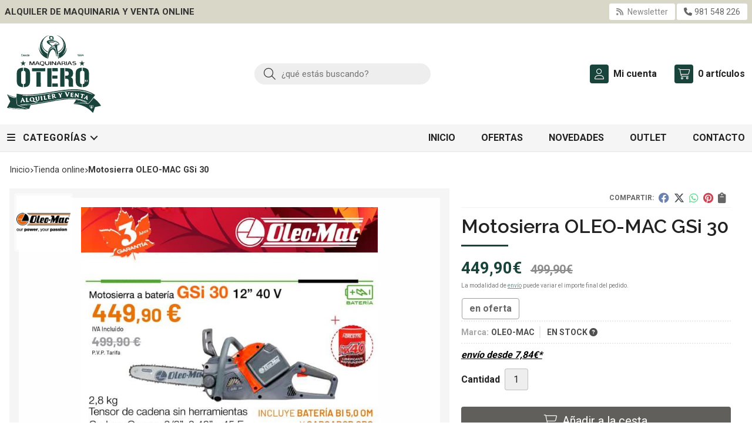

--- FILE ---
content_type: text/html; charset=utf-8
request_url: https://www.maquinariasotero.es/motosierra-oleo-mac-gsi-30_pr400457
body_size: 13957
content:
<!DOCTYPE html><html lang=es-ES><head><meta charset=utf-8><meta name=viewport content="width=device-width"><meta name=theme-color content=""><meta name=apple-mobile-web-app-status-bar-style content=black-translucent><title>Motosierra OLEO-MAC GSi 30 - TIENDA ONLINE</title><meta name=title content="Motosierra OLEO-MAC GSi 30 - TIENDA ONLINE"><meta name=description content="Compra Motosierra OLEO-MAC GSi 30 en oferta. Características, fotos y precio del artículo Motosierra OLEO-MAC GSi 30. Categoría TIENDA ONLINE, marca..."><script async src=//stats.administrarweb.es/Vcounter.js data-empid=30402Z data-regshares=false data-product=tienda></script><link rel=icon type=image/png href=/Content/images/favicon.png><link href="/Content/css/details?v=PxsfnB9v1XxCCItjnZRj9GlMxDYWg6Ddjqlewpc_EfI1" rel=stylesheet><link rel=canonical href=https://www.maquinariasotero.es/motosierra-oleo-mac-gsi-30_pr400457><meta property=og:title content="Motosierra OLEO-MAC GSi 30"><meta property=og:description content="MOTOSIERRA A BATERÍA OLEO-MAC GSi 30GSI 30 (INCL. BI 5 OM + CRG)Tiempo de carga con CRG: 220' (5,0 Ah)Longitud de la hoja: 30 cmTiempo de carga con FAST CRG: 90' (5.0 Ah)Tempo di ricarica batteria Bi 5,0 Ah: 220 minVoltaje: 40 VTipo de motor: sin escobillasEnlace Ficha Técnica:https://www.oleomac.es/es-es/p/gsi-30-incl-bi-5-om-crg-20932/"><meta property=og:url content=https://www.maquinariasotero.es/motosierra-oleo-mac-gsi-30_pr400457><meta property=og:type content=product><meta property=product:category content="TIENDA ONLINE"><meta property=product:retailer_item_id content=400457><meta property=product:brand content=OLEO-MAC><meta property=product:product_link content="https://www.oleomac.es/es-es/p/gsi-30-incl-bi-5-om-crg-20932/"><meta property=product:price:amount content=449.90><meta property=product:price:currency content=EUR><meta property=og:image content=https://www.maquinariasotero.es/motosierra-oleo-mac-gsi-30_pic400457ni0t0.jpg><meta property=og:image:url content=https://www.maquinariasotero.es/motosierra-oleo-mac-gsi-30_pic400457ni0t0.jpg><meta property=og:image:alt content="Motosierra OLEO-MAC GSi 30"><meta property=og:image:type content=image/jpeg><meta property=og:image:width content=600><meta property=og:image:height content=314><script type=application/ld+json>{"@context":"http://schema.org","@type":"Organization","url":"https://www.maquinariasotero.es","logo":"https://www.maquinariasotero.es/Content/images/logo-maquinarias-otero.svg","contactPoint":[{"@type":"ContactPoint","telephone":"+34-981548226","email":"info@maquinariasotero.es","contactType":"customer service","areaServed":"ES","availableLanguage":"Spanish","name":"Maquinarias Otero"}]}</script><script type=application/ld+json>{"@context":"http://schema.org","@type":"BreadcrumbList","itemListElement":[{"@type":"ListItem","position":1,"item":{"@id":"https://www.maquinariasotero.es/tienda-online_ca18333","name":"TIENDA ONLINE"}},{"@type":"ListItem","position":2,"item":{"@id":"https://www.maquinariasotero.es/motosierra-oleo-mac-gsi-30_pr400457","name":"Motosierra OLEO-MAC GSi 30"}}]}</script><script src="https://www.paypal.com/sdk/js?client-id=AauWMdccd0r1mhCvdZBPwyk36OcY6aHowfWXOBqf58c4B7fnuR4zOrcw9i7TWqG-VtG22z0XKi7s6mab&amp;currency=EUR&amp;components=messages" data-namespace=PayPalSDK></script><script type=application/ld+json>{"@context":"http://www.schema.org","@type":"Product","brand":"OLEO-MAC","productID":"400457#1058857","name":"Motosierra OLEO-MAC GSi 30","category":"TIENDA ONLINE","url":"https://www.maquinariasotero.es/motosierra-oleo-mac-gsi-30_pr400457?cid=1058857","image":["https://www.maquinariasotero.es/motosierra-oleo-mac-gsi-30_pic400457ni0t0.jpg"],"description":"MOTOSIERRA A BATERÍA OLEO-MAC GSi 30GSI 30 (INCL. BI 5 OM + CRG)Tiempo de carga con CRG: 220' (5,0 Ah)Longitud de la hoja: 30 cmTiempo de carga con FAST CRG: 90' (5.0 Ah)Tempo di ricarica batteria Bi 5,0 Ah: 220 minVoltaje: 40 VTipo de motor: sin escobillasEnlace Ficha Técnica:https://www.oleomac.es/es-es/p/gsi-30-incl-bi-5-om-crg-20932/","sameAs":"https://www.oleomac.es/es-es/p/gsi-30-incl-bi-5-om-crg-20932/","offers":{"@type":"Offer","price":"449.90","url":"https://www.maquinariasotero.es/motosierra-oleo-mac-gsi-30_pr400457?cid=1058857","seller":{"@type":"Organization","name":"Maquinarias Otero","url":"https://www.maquinariasotero.es","logo":"https://www.maquinariasotero.es/Content/images/logo-maquinarias-otero.svg"},"priceCurrency":"EUR","itemCondition":"https://schema.org/NewCondition","availability":"https://schema.org/InStock"},"isSimilarTo":[{"@type":"Product","name":"Batería MEDUSA 9Ah 18V","url":"https://www.maquinariasotero.es/bateria-medusa-9ah-18v_pr410107","image":"https://www.maquinariasotero.es/bateria-medusa-9ah-18v_pic410107ni0t0.jpg","offers":{"@type":"Offer","price":"242.00","priceCurrency":"EUR"}},{"@type":"Product","name":"Herramienta Multiusos UMC 425 LE HONDA Versatool","url":"https://www.maquinariasotero.es/herramienta-multiusos-umc-425-le-honda-versatool_pr438474","image":"https://www.maquinariasotero.es/herramienta-multiusos-umc-425-le-honda-versatool_pic438474ni0t0.jpg","offers":{"@type":"Offer","price":"586.00","priceCurrency":"EUR"}},{"@type":"Product","name":"Mosquetón Alta Resistencia CAMP AtomLock Verde","url":"https://www.maquinariasotero.es/mosqueton-alta-resistencia-camp-atomlock-verde_pr442148","image":"https://www.maquinariasotero.es/mosqueton-alta-resistencia-camp-atomlock-verde_pic442148ni0t0.jpg","offers":{"@type":"Offer","price":"29.00","priceCurrency":"EUR"}},{"@type":"Product","name":"Hidrolimpiadora Trifásica 970 Pro AR Blue Clean","url":"https://www.maquinariasotero.es/hidrolimpiadora-trifasica-970-pro-ar-blue-clean_pr431096","image":"https://www.maquinariasotero.es/hidrolimpiadora-trifasica-970-pro-ar-blue-clean_pic431096ni0t0.jpg","offers":{"@type":"Offer","price":"1779.00","priceCurrency":"EUR"}},{"@type":"Product","name":"Adaptador de Coronas 1 1/4"H a R1/2"H EIBENSTOCK","url":"https://www.maquinariasotero.es/adaptador-de-coronas-1-1-4-h-a-r1-2-h-eibenstock_pr445755","image":"https://www.maquinariasotero.es/adaptador-de-coronas-1-1-4-h-a-r1-2-h-eibenstock_pic445755ni0t0.jpg","offers":{"@type":"Offer","price":"59.00","priceCurrency":"EUR"}},{"@type":"Product","name":"Fresa Estándar Motoazadas HONDA FG320","url":"https://www.maquinariasotero.es/fresa-estandar-motoazadas-honda-fg320_pr425589","image":"https://www.maquinariasotero.es/fresa-estandar-motoazadas-honda-fg320_pic425589ni0t0.jpg","offers":{"@type":"Offer","price":"210.00","priceCurrency":"EUR"}}]}</script><body><header><div class=preHeader><div class=preHeaderCont><div class=phcLeft><p>ALQUILER DE MAQUINARIA Y VENTA ONLINE</div><div class=phcRight><div class=socialLine><ul class=socialUl><li class=news><a href="https://newsletters.administrarweb.es/suscripcion/alta-news?eid=30402Z&amp;lang=1" title="Ir a Newsletter" rel=noreferrer target=_blank rel=nofollow><span><i class="fas fa-rss"></i><span> Newsletter</span></span></a><li class=phone><a href=tel:981548226 title=Llamar rel=noreferrer><span><i class="fa-solid fa-phone"></i><span>981 548 226</span></span></a></ul></div></div></div></div><div class=header><div class=fndmenu></div><div class=headerCont><div class=hcLeft><div class="btnmenu translate" data-respclass=""><div class=navTrigger><i></i><i></i><i></i></div></div><div class=hcLogo><a href="/" title="Maquinarias Otero - Alquiler de Maquinaria y Venta Online"> <img src=/Content/images/logo-maquinarias-otero.svg alt="Maquinarias Otero - Alquiler de Maquinaria y Venta Online"> </a></div></div><div class=hcCenter><div class=searchCont><div id=search data-respclass=rightSlide><div class=close><i class="far fa-times"></i></div><div class=searchBar><label title="¿qué estás buscando?"><input id=searchbox type=text autocomplete=chrome-off placeholder="¿qué estás buscando?" title="¿qué estás buscando?"></label> <a id=searchbox_button href=# title=Buscar><i class="fa fa-search" title=Buscar aria-hidden=true></i><span class=sr-only>Buscar</span></a></div><div id=search_results></div></div><div id=searchbtn><a href=# title=Buscar><i class="fa fa-search" title=Buscar aria-hidden=true></i><span class=sr-only>Buscar</span></a></div></div></div><div class=hcRight><div id=user><a id=aMiCuenta href=# title="Acceder a mi área interna"> <i class="fa fa-user"></i> <span>Mi cuenta</span> </a><div style=display:none id=login_box data-respclass=rightSlide><div class=usuario-registrado><div id=frmLoginUsu action=/Usuarios/AjaxLoginUsuario><p class=title>Soy cliente registrado<p><input type=email required id=loginMail name=loginMail placeholder="Dirección de email" title="Dirección de email" autocomplete=email><p><input type=password required id=loginPass name=loginPass placeholder=Contraseña title=Contraseña> <span class=spnLogError>El usuario o la contrase&#241;a son incorrectos</span><p class=pBtnLogin><input id=btLoginUsu type=submit value=Entrar><p><a id=lnkRecPwd href=/Usuarios/GetPass>&#191;Has olvidado tu contrase&#241;a?</a></p><input type=hidden id=hdRedirect name=hdRedirect></div></div><div class=usuario-no-registrado><p class=title>&#191;No est&#225;s registrado?<p class=pBtnReg><a href=/Usuarios/AltaUsuario title="Registro de usuario" id=lnkBtnReg>Reg&#237;strate</a></div></div></div><div id=cart data-items=0><a href=# title="Ver cesta" rel=nofollow> <i class="fa fa-shopping-cart"></i> <span> <span class=cant>0</span> <span> art&#237;culos</span> </span> </a><div class="cart-prod-list cart-empty" data-respclass=rightSlide><p>&#161;Todav&#237;a no hay productos!</div></div></div></div></div><div class=menu data-respclass=leftSlide><div class=menuCont><div class="cd-dropdown-wrapper mcPrincipal"><a class=cd-dropdown-trigger href=#><div class=navTrigger><i></i><i></i><i></i></div><span>Categor&#237;as</span></a> <nav class="mcPrincipal cd-dropdown"> <a href=#0 class=cd-close>Cerrar</a><ul class=cd-dropdown-content><li class=has-children><p><a href=/tienda-online_ca18333>TIENDA ONLINE</a><span></span><ul class="cd-secondary-dropdown is-hidden"><li class=go-back><p><span></span><a href=#><span class=sr-only>Volver</span></a><li class=has-children><p class=jump><a href=#0><span class=sr-only>Volver</span></a><span></span><ul class=is-hidden><li class=go-back><p><span></span><a href=#>TIENDA ONLINE</a><li class=see-all><p><a href=/tienda-online_ca18333>ver todos</a><li><p><a href=/accesorios_ca18420>Accesorios</a><span></span><li><p><a href=/ahoyadoras_ca18397>Ahoyadoras</a><span></span><li><p><a href=/amoladoras-radiales-rebarbadoras_ca18386>Amoladoras - Radiales - Rebarbadoras</a><span></span><li><p><a href=/arenadores_ca18436>Arenadores</a><span></span><li><p><a href=/aspiradores-industriales_ca18382>Aspiradores Industriales</a><span></span><li><p><a href=/astilladoras-tronzadoras-de-len~a_ca18396>Astilladoras - Tronzadoras de Le&#241;a</a><span></span><li><p><a href=/atomizadores_ca18437>Atomizadores</a><span></span><li><p><a href=/atornilladores-autoalimentados_ca18428>Atornilladores Autoalimentados</a><span></span><li><p><a href=/atornilladores-a-bateria_ca18389>Atornilladores a Bater&#237;a</a><span></span><li><p><a href=/atornilladores-de-impacto_ca18401>Atornilladores de Impacto</a><span></span><li><p><a href=/atornilladores-de-pladur_ca18411>Atornilladores de Pladur</a><span></span><li><p><a href=/bandejas-vibrantes-ranas-de-compactacion_ca18383>Bandejas Vibrantes - Ranas de Compactaci&#243;n</a><span></span><li><p><a href=/barredoras_ca18404>Barredoras</a><span></span><li><p><a href=/biotrituradoras_ca18398>Biotrituradoras </a><span></span><li><p><a href=/bombas-sumergibles-monofasicas_ca18357>Bombas Sumergibles Monof&#225;sicas</a><span></span><li><p><a href=/camaras-y-scanners_ca18421>C&#225;maras y Scanners </a><span></span><li><p><a href=/cinceladores-neumaticos_ca18364>Cinceladores Neum&#225;ticos</a><span></span><li><p><a href=/cepillo-electrico-para-madera_ca18412>Cepillo El&#233;ctrico para Madera</a><span></span><li><p><a href=/clavadoras-y-grapadoras_ca18416>Clavadoras y Grapadoras</a><span></span><li><p><a href=/cizallas-y-roedoras_ca18413>Cizallas y Roedoras</a><span></span><li><p><a href=/cortacespedes_ca18360>Cortac&#233;spedes</a><span></span><li><p><a href=/cortadoras-de-juntas_ca18377>Cortadoras de Juntas</a><span></span><li><p><a href=/cortadoras-y-expandidoras-de-tubos-y-cables_ca18414>Cortadoras y Expandidoras de Tubos y Cables</a><span></span><li><p><a href=/cortadoras-manuales-a-gasolina-y-electricas_ca18375>Cortadoras Manuales a Gasolina y El&#233;ctricas</a><span></span><li><p><a href=/cortasetos_ca18367>Cortasetos</a><span></span><li><p><a href=/cultivadores_ca18433>Cultivadores</a><span></span><li><p><a href=/desbrozadoras-y-cortabordes_ca18365>Desbrozadoras y Cortabordes</a><span></span><li><p><a href=/decapadores_ca18408>Decapadores</a><span></span><li><p><a href=/deshumidificadores-industriales_ca18426>Deshumidificadores Industriales</a><span></span><li><p><a href=/discos-de-corte-y-abrasivos_ca18403>Discos de Corte y Abrasivos</a><span></span><li><p><a href=/elevadores_ca18402>Elevadores</a><span></span><li><p><a href=/escarificadores_ca18394>Escarificadores</a><span></span><li><p><a href=/escopleadoras_ca18427>Escopleadoras</a><span></span><li><p><a href=/fratasadoras-helicopteros_ca18372>Fratasadoras / Helic&#243;pteros</a><span></span><li><p><a href=/fresadoras-y-engalletadoras_ca18407>Fresadoras y Engalletadoras</a><span></span><li><p><a href=/generadores_ca18361>Generadores</a><span></span><li><p><a href=/hidrolimpiadoras-a-gasolina_ca18366>Hidrolimpiadoras a Gasolina</a><span></span><li><p><a href=/hidrolimpiadoras-electricas_ca18369>Hidrolimpiadoras El&#233;ctricas</a><span></span><li><p><a href=/iluminacion_ca18391>Iluminaci&#243;n</a><span></span><li><p><a href=/ingletadoras-y-tronzadoras-telescopicas_ca18358>Ingletadoras y Tronzadoras Telesc&#243;picas</a><span></span><li><p><a href=/jirafas-lijadoras-de-pared_ca18359>Jirafas/Lijadoras de Pared</a><span></span><li><p><a href=/limpiatapicerias_ca18435>Limpiatapicer&#237;as</a><span></span><li><p><a href=/lijadoras-y-pulidoras_ca18356>Lijadoras y Pulidoras</a><span></span><li><p><a href=/llaves-de-impacto-y-de-carraca_ca18419>Llaves de Impacto y de Carraca</a><span></span><li><p><a href=/martillos-combinados-electricos_ca18381>Martillos Combinados El&#233;ctricos</a><span></span><li><p><a href=/martillos-demoledores-electricos_ca18373>Martillos Demoledores El&#233;ctricos</a><span></span><li><p><a href=/medicion-tecnica_ca18438>Medici&#243;n T&#233;cnica</a><span></span><li><p><a href=/mesas-circulares-para-piedra_ca18376>Mesas Circulares Para Piedra</a><span></span><li><p><a href=/mezcladores-taladros-batidores_ca18409>Mezcladores/Taladros Batidores</a><span></span><li><p><a href=/motobombas_ca18390>Motobombas</a><span></span><li><p><a href=/motocultores-y-motoazadas_ca18363>Motocultores y Motoazadas</a><span></span><li><p><a href=/motosierras_ca18368>Motosierras</a><span></span><li><p><a href=/motosoldaduras_ca18395>Motosoldaduras</a><span></span><li><p><a href=/multiherramientas_ca18417>Multiherramientas</a><span></span><li><p><a href=/ofertas-ferreteria_ca18371>Ofertas Ferreteria</a><span></span><li><p><a href=/pinzas-y-termometros_ca18422>Pinzas y Term&#243;metros</a><span></span><li><p><a href=/pisones-saltarines_ca18392>Pisones Saltarines</a><span></span><li><p><a href=/pistolas-engrasadoras-y-de-calafatear_ca18418>Pistolas Engrasadoras y de Calafatear</a><span></span><li><p><a href=/podadoras_ca18406>Podadoras</a><span></span><li><p><a href=/prensadoras-hidraulicas_ca18423>Prensadoras Hidr&#225;ulicas</a><span></span><li><p><a href=/pulidoras-de-hormigon-y-terrazo_ca18378>Pulidoras de Hormig&#243;n y Terrazo</a><span></span><li><p><a href=/pulverizadores_ca18399>Pulverizadores</a><span></span><li><p><a href=/ranas-de-compactacion-planchas-vibrantes_ca18393>Ranas de Compactaci&#243;n - Planchas Vibrantes</a><span></span><li><p><a href=/reglas-vibrantes-oscilantes_ca18380>Reglas Vibrantes/Oscilantes</a><span></span><li><p><a href=/rotativas_ca18400>Rotativas</a><span></span><li><p><a href=/rozadoras_ca18354>Rozadoras</a><span></span><li><p><a href=/selladores_ca18432>Selladores</a><span></span><li><p><a href=/sen~alizacion-y-seguridad_ca18429>Se&#241;alizaci&#243;n y Seguridad</a><span></span><li><p><a href=/sierras-de-banda_ca18415>Sierras de Banda</a><span></span><li><p><a href=/sierras-de-calar_ca18384>Sierras de Calar</a><span></span><li><p><a href=/sierras-de-cinta_ca18424>Sierras de Cinta</a><span></span><li><p><a href=/sierras-circulares-de-mesa-para-madera_ca18362>Sierras Circulares de Mesa para Madera</a><span></span><li><p><a href=/sierras-circulares-manuales_ca18385>Sierras Circulares Manuales</a><span></span><li><p><a href=/sierras-de-incision_ca18430>Sierras de Incisi&#243;n</a><span></span><li><p><a href=/sierras-reversibles_ca18431>Sierras Reversibles</a><span></span><li><p><a href=/sierras-de-sable_ca18388>Sierras de Sable</a><span></span><li><p><a href=/sopladores_ca18405>Sopladores</a><span></span><li><p><a href=/taladros-electricos_ca18355>Taladros El&#233;ctricos</a><span></span><li><p><a href=/taladros-martillos-electricos-combinados_ca18353>Taladros/Martillos El&#233;ctricos Combinados</a><span></span><li><p><a href=/taladros-perforadores-de-coronas_ca18379>Taladros Perforadores de Coronas</a><span></span><li><p><a href=/tijeras-de-poda-o-de-hierba-electricas_ca18425>Tijeras de Poda o de Hierba El&#233;ctricas </a><span></span><li><p><a href=/tronzadoras-y-cortadoras-de-metal_ca18387>Tronzadoras y Cortadoras de Metal</a><span></span><li><p><a href=/vareadores_ca18434>Vareadores</a><span></span><li><p><a href=/vibradores_ca18374>Vibradores </a><span></span><li><p><a href=/vibradores-de-plaqueta-baldosa-y-azulejo_ca18410>Vibradores de Plaqueta, Baldosa y Azulejo</a><span></span><li><p><a href=/baterias-y-cargadores_ca50363>Bater&#237;as y Cargadores</a><span></span><li><p><a href=/serruchos_ca50395>Serruchos</a><span></span><li><p><a href=/aplicadores-de-juntas_ca50756>Aplicadores de Juntas</a><span></span><li><p><a href=/hormigoneras_ca51366>Hormigoneras</a><span></span><li><p><a href=/elevadores-de-placas-yeso-pladur_ca51387>Elevadores de Placas Yeso / Pladur</a><span></span><li><p><a href=/recambios_ca51393>Recambios</a><span></span><li><p><a href=/gasolina-de-alkilato-aspen_ca51470>Gasolina de Alkilato ASPEN</a><span></span><li><p><a href=/hidrolimpiadoras-agua-caliente_ca51481>Hidrolimpiadoras Agua Caliente</a><span></span><li><p><a href=/mezcladoras-planetarias_ca51485>Mezcladoras Planetarias</a><span></span><li><p><a href=/ruedas_ca51521>Ruedas</a><span></span><li><p><a href=/compresores_ca52001>Compresores</a><span></span><li><p><a href=/lasers-y-medidores_ca52381>L&#225;sers y Medidores</a><span></span><li><p><a href=/mini-dumpers_ca52850>Mini Dumpers</a><span></span><li><p><a href=/equipo-airless_ca53986>Equipo Airless</a><span></span><li><p><a href=/pinzas-amarre-piedra_ca54063>Pinzas Amarre Piedra</a><span></span></ul></ul><li class=has-children><p><a href=/alquiler_ca18332>ALQUILER</a><span></span><ul class="cd-secondary-dropdown is-hidden"><li class=go-back><p><span></span><a href=#><span class=sr-only>Volver</span></a><li class=has-children><p class=jump><a href=#0><span class=sr-only>Volver</span></a><span></span><ul class=is-hidden><li class=go-back><p><span></span><a href=#>ALQUILER</a><li class=see-all><p><a href=/alquiler_ca18332>ver todos</a><li><p><a href=/agricultura-jardineria-y-forestal_ca18339>Agricultura, Jardineria y Forestal</a><span></span><li><p><a href=/andamios-y-complementos_ca18336>Andamios y Complementos</a><span></span><li><p><a href=/bombas-de-agua-fontaneria_ca18345>Bombas de Agua/Fontaneria</a><span></span><li><p><a href=/calentadores-ventiladores-y-deshumidificadores_ca18350>Calentadores, Ventiladores y Deshumidificadores</a><span></span><li><p><a href=/compactacion-y-vibracion_ca18344>Compactaci&#243;n y Vibraci&#243;n</a><span></span><li><p><a href=/compresores-y-herramientas-neumaticas_ca18348>Compresores y Herramientas Neum&#225;ticas</a><span></span><li><p><a href=/demolicion-corte-y-perforacion_ca18338>Demolici&#243;n, Corte y Perforaci&#243;n</a><span></span><li><p><a href=/elementos-auxiliares_ca18351>Elementos Auxiliares</a><span></span><li><p><a href=/elevacion-y-carga_ca18337>Elevaci&#243;n y Carga</a><span></span><li><p><a href=/encofrados-y-complementos_ca18341>Encofrados y Complementos</a><span></span><li><p><a href=/equipos-de-pintura_ca18349>Equipos de Pintura</a><span></span><li><p><a href=/generadores-y-grupos-electrogenos_ca18370>Generadores y Grupos Electr&#243;genos</a><span></span><li><p><a href=/limpieza_ca18343>Limpieza</a><span></span><li><p><a href=/medicion-tecnica_ca18439>Medici&#243;n T&#233;cnica</a><span></span><li><p><a href=/movimiento-de-tierras-escombros_ca18340>Movimiento de Tierras/Escombros</a><span></span><li><p><a href=/remolques-y-vehiculos-industriales_ca18347>Remolques y Veh&#237;culos Industriales</a><span></span><li><p><a href=/sen~alizacion-y-mantenimiento_ca18342>Se&#241;alizaci&#243;n y Mantenimiento</a><span></span><li><p><a href=/soldaduras-y-motosoldaduras_ca18346>Soldaduras y Motosoldaduras</a><span></span><li><p><a href=/tratamiento-de-superficies_ca18352>Tratamiento de Superficies</a><span></span></ul></ul><li><p><a href=/ocasion_ca18334>OCASI&#211;N</a><span></span><li><p><a href=/outlet_ca18335>OUTLET</a><span></span></ul></nav></div><nav class=mcDestacado><ul><li><a href="/"><span>Inicio</span></a><li><a href=/productos/ofertas><span>Ofertas</span></a><li><a href=/productos/novedades><span>Novedades</span></a><li><a href=/outlet_ca18335><span>Outlet</span></a><li><a href=/contacto_if><span>Contacto</span></a></ul></nav></div></div><div class=menu_mob data-respclass=leftSlide><div class=menuCont><div class="cd-dropdown-wrapper mcPrincipal"><a class=cd-dropdown-trigger href=#><div class=navTrigger><i></i><i></i><i></i></div><span>Categor&#237;as</span></a> <nav class="mcPrincipal cd-dropdown"> <a href=#0 class=cd-close>Cerrar</a><ul class=cd-dropdown-content><li class=has-children><p><a href=/tienda-online_ca18333>TIENDA ONLINE</a><span></span><ul class="cd-secondary-dropdown is-hidden"><li class=go-back><p><span></span><a href=#><span class=sr-only>Volver</span></a><li class=has-children><p class=jump><a href=#0><span class=sr-only>Volver</span></a><span></span><ul class=is-hidden><li class=go-back><p><span></span><a href=#>TIENDA ONLINE</a><li class=see-all><p><a href=/tienda-online_ca18333>ver todos</a><li><p><a href=/accesorios_ca18420>Accesorios</a><span></span><li><p><a href=/ahoyadoras_ca18397>Ahoyadoras</a><span></span><li><p><a href=/amoladoras-radiales-rebarbadoras_ca18386>Amoladoras - Radiales - Rebarbadoras</a><span></span><li><p><a href=/arenadores_ca18436>Arenadores</a><span></span><li><p><a href=/aspiradores-industriales_ca18382>Aspiradores Industriales</a><span></span><li><p><a href=/astilladoras-tronzadoras-de-len~a_ca18396>Astilladoras - Tronzadoras de Le&#241;a</a><span></span><li><p><a href=/atomizadores_ca18437>Atomizadores</a><span></span><li><p><a href=/atornilladores-autoalimentados_ca18428>Atornilladores Autoalimentados</a><span></span><li><p><a href=/atornilladores-a-bateria_ca18389>Atornilladores a Bater&#237;a</a><span></span><li><p><a href=/atornilladores-de-impacto_ca18401>Atornilladores de Impacto</a><span></span><li><p><a href=/atornilladores-de-pladur_ca18411>Atornilladores de Pladur</a><span></span><li><p><a href=/bandejas-vibrantes-ranas-de-compactacion_ca18383>Bandejas Vibrantes - Ranas de Compactaci&#243;n</a><span></span><li><p><a href=/barredoras_ca18404>Barredoras</a><span></span><li><p><a href=/biotrituradoras_ca18398>Biotrituradoras </a><span></span><li><p><a href=/bombas-sumergibles-monofasicas_ca18357>Bombas Sumergibles Monof&#225;sicas</a><span></span><li><p><a href=/camaras-y-scanners_ca18421>C&#225;maras y Scanners </a><span></span><li><p><a href=/cinceladores-neumaticos_ca18364>Cinceladores Neum&#225;ticos</a><span></span><li><p><a href=/cepillo-electrico-para-madera_ca18412>Cepillo El&#233;ctrico para Madera</a><span></span><li><p><a href=/clavadoras-y-grapadoras_ca18416>Clavadoras y Grapadoras</a><span></span><li><p><a href=/cizallas-y-roedoras_ca18413>Cizallas y Roedoras</a><span></span><li><p><a href=/cortacespedes_ca18360>Cortac&#233;spedes</a><span></span><li><p><a href=/cortadoras-de-juntas_ca18377>Cortadoras de Juntas</a><span></span><li><p><a href=/cortadoras-y-expandidoras-de-tubos-y-cables_ca18414>Cortadoras y Expandidoras de Tubos y Cables</a><span></span><li><p><a href=/cortadoras-manuales-a-gasolina-y-electricas_ca18375>Cortadoras Manuales a Gasolina y El&#233;ctricas</a><span></span><li><p><a href=/cortasetos_ca18367>Cortasetos</a><span></span><li><p><a href=/cultivadores_ca18433>Cultivadores</a><span></span><li><p><a href=/desbrozadoras-y-cortabordes_ca18365>Desbrozadoras y Cortabordes</a><span></span><li><p><a href=/decapadores_ca18408>Decapadores</a><span></span><li><p><a href=/deshumidificadores-industriales_ca18426>Deshumidificadores Industriales</a><span></span><li><p><a href=/discos-de-corte-y-abrasivos_ca18403>Discos de Corte y Abrasivos</a><span></span><li><p><a href=/elevadores_ca18402>Elevadores</a><span></span><li><p><a href=/escarificadores_ca18394>Escarificadores</a><span></span><li><p><a href=/escopleadoras_ca18427>Escopleadoras</a><span></span><li><p><a href=/fratasadoras-helicopteros_ca18372>Fratasadoras / Helic&#243;pteros</a><span></span><li><p><a href=/fresadoras-y-engalletadoras_ca18407>Fresadoras y Engalletadoras</a><span></span><li><p><a href=/generadores_ca18361>Generadores</a><span></span><li><p><a href=/hidrolimpiadoras-a-gasolina_ca18366>Hidrolimpiadoras a Gasolina</a><span></span><li><p><a href=/hidrolimpiadoras-electricas_ca18369>Hidrolimpiadoras El&#233;ctricas</a><span></span><li><p><a href=/iluminacion_ca18391>Iluminaci&#243;n</a><span></span><li><p><a href=/ingletadoras-y-tronzadoras-telescopicas_ca18358>Ingletadoras y Tronzadoras Telesc&#243;picas</a><span></span><li><p><a href=/jirafas-lijadoras-de-pared_ca18359>Jirafas/Lijadoras de Pared</a><span></span><li><p><a href=/limpiatapicerias_ca18435>Limpiatapicer&#237;as</a><span></span><li><p><a href=/lijadoras-y-pulidoras_ca18356>Lijadoras y Pulidoras</a><span></span><li><p><a href=/llaves-de-impacto-y-de-carraca_ca18419>Llaves de Impacto y de Carraca</a><span></span><li><p><a href=/martillos-combinados-electricos_ca18381>Martillos Combinados El&#233;ctricos</a><span></span><li><p><a href=/martillos-demoledores-electricos_ca18373>Martillos Demoledores El&#233;ctricos</a><span></span><li><p><a href=/medicion-tecnica_ca18438>Medici&#243;n T&#233;cnica</a><span></span><li><p><a href=/mesas-circulares-para-piedra_ca18376>Mesas Circulares Para Piedra</a><span></span><li><p><a href=/mezcladores-taladros-batidores_ca18409>Mezcladores/Taladros Batidores</a><span></span><li><p><a href=/motobombas_ca18390>Motobombas</a><span></span><li><p><a href=/motocultores-y-motoazadas_ca18363>Motocultores y Motoazadas</a><span></span><li><p><a href=/motosierras_ca18368>Motosierras</a><span></span><li><p><a href=/motosoldaduras_ca18395>Motosoldaduras</a><span></span><li><p><a href=/multiherramientas_ca18417>Multiherramientas</a><span></span><li><p><a href=/ofertas-ferreteria_ca18371>Ofertas Ferreteria</a><span></span><li><p><a href=/pinzas-y-termometros_ca18422>Pinzas y Term&#243;metros</a><span></span><li><p><a href=/pisones-saltarines_ca18392>Pisones Saltarines</a><span></span><li><p><a href=/pistolas-engrasadoras-y-de-calafatear_ca18418>Pistolas Engrasadoras y de Calafatear</a><span></span><li><p><a href=/podadoras_ca18406>Podadoras</a><span></span><li><p><a href=/prensadoras-hidraulicas_ca18423>Prensadoras Hidr&#225;ulicas</a><span></span><li><p><a href=/pulidoras-de-hormigon-y-terrazo_ca18378>Pulidoras de Hormig&#243;n y Terrazo</a><span></span><li><p><a href=/pulverizadores_ca18399>Pulverizadores</a><span></span><li><p><a href=/ranas-de-compactacion-planchas-vibrantes_ca18393>Ranas de Compactaci&#243;n - Planchas Vibrantes</a><span></span><li><p><a href=/reglas-vibrantes-oscilantes_ca18380>Reglas Vibrantes/Oscilantes</a><span></span><li><p><a href=/rotativas_ca18400>Rotativas</a><span></span><li><p><a href=/rozadoras_ca18354>Rozadoras</a><span></span><li><p><a href=/selladores_ca18432>Selladores</a><span></span><li><p><a href=/sen~alizacion-y-seguridad_ca18429>Se&#241;alizaci&#243;n y Seguridad</a><span></span><li><p><a href=/sierras-de-banda_ca18415>Sierras de Banda</a><span></span><li><p><a href=/sierras-de-calar_ca18384>Sierras de Calar</a><span></span><li><p><a href=/sierras-de-cinta_ca18424>Sierras de Cinta</a><span></span><li><p><a href=/sierras-circulares-de-mesa-para-madera_ca18362>Sierras Circulares de Mesa para Madera</a><span></span><li><p><a href=/sierras-circulares-manuales_ca18385>Sierras Circulares Manuales</a><span></span><li><p><a href=/sierras-de-incision_ca18430>Sierras de Incisi&#243;n</a><span></span><li><p><a href=/sierras-reversibles_ca18431>Sierras Reversibles</a><span></span><li><p><a href=/sierras-de-sable_ca18388>Sierras de Sable</a><span></span><li><p><a href=/sopladores_ca18405>Sopladores</a><span></span><li><p><a href=/taladros-electricos_ca18355>Taladros El&#233;ctricos</a><span></span><li><p><a href=/taladros-martillos-electricos-combinados_ca18353>Taladros/Martillos El&#233;ctricos Combinados</a><span></span><li><p><a href=/taladros-perforadores-de-coronas_ca18379>Taladros Perforadores de Coronas</a><span></span><li><p><a href=/tijeras-de-poda-o-de-hierba-electricas_ca18425>Tijeras de Poda o de Hierba El&#233;ctricas </a><span></span><li><p><a href=/tronzadoras-y-cortadoras-de-metal_ca18387>Tronzadoras y Cortadoras de Metal</a><span></span><li><p><a href=/vareadores_ca18434>Vareadores</a><span></span><li><p><a href=/vibradores_ca18374>Vibradores </a><span></span><li><p><a href=/vibradores-de-plaqueta-baldosa-y-azulejo_ca18410>Vibradores de Plaqueta, Baldosa y Azulejo</a><span></span><li><p><a href=/baterias-y-cargadores_ca50363>Bater&#237;as y Cargadores</a><span></span><li><p><a href=/serruchos_ca50395>Serruchos</a><span></span><li><p><a href=/aplicadores-de-juntas_ca50756>Aplicadores de Juntas</a><span></span><li><p><a href=/hormigoneras_ca51366>Hormigoneras</a><span></span><li><p><a href=/elevadores-de-placas-yeso-pladur_ca51387>Elevadores de Placas Yeso / Pladur</a><span></span><li><p><a href=/recambios_ca51393>Recambios</a><span></span><li><p><a href=/gasolina-de-alkilato-aspen_ca51470>Gasolina de Alkilato ASPEN</a><span></span><li><p><a href=/hidrolimpiadoras-agua-caliente_ca51481>Hidrolimpiadoras Agua Caliente</a><span></span><li><p><a href=/mezcladoras-planetarias_ca51485>Mezcladoras Planetarias</a><span></span><li><p><a href=/ruedas_ca51521>Ruedas</a><span></span><li><p><a href=/compresores_ca52001>Compresores</a><span></span><li><p><a href=/lasers-y-medidores_ca52381>L&#225;sers y Medidores</a><span></span><li><p><a href=/mini-dumpers_ca52850>Mini Dumpers</a><span></span><li><p><a href=/equipo-airless_ca53986>Equipo Airless</a><span></span><li><p><a href=/pinzas-amarre-piedra_ca54063>Pinzas Amarre Piedra</a><span></span></ul></ul><li class=has-children><p><a href=/alquiler_ca18332>ALQUILER</a><span></span><ul class="cd-secondary-dropdown is-hidden"><li class=go-back><p><span></span><a href=#><span class=sr-only>Volver</span></a><li class=has-children><p class=jump><a href=#0><span class=sr-only>Volver</span></a><span></span><ul class=is-hidden><li class=go-back><p><span></span><a href=#>ALQUILER</a><li class=see-all><p><a href=/alquiler_ca18332>ver todos</a><li><p><a href=/agricultura-jardineria-y-forestal_ca18339>Agricultura, Jardineria y Forestal</a><span></span><li><p><a href=/andamios-y-complementos_ca18336>Andamios y Complementos</a><span></span><li><p><a href=/bombas-de-agua-fontaneria_ca18345>Bombas de Agua/Fontaneria</a><span></span><li><p><a href=/calentadores-ventiladores-y-deshumidificadores_ca18350>Calentadores, Ventiladores y Deshumidificadores</a><span></span><li><p><a href=/compactacion-y-vibracion_ca18344>Compactaci&#243;n y Vibraci&#243;n</a><span></span><li><p><a href=/compresores-y-herramientas-neumaticas_ca18348>Compresores y Herramientas Neum&#225;ticas</a><span></span><li><p><a href=/demolicion-corte-y-perforacion_ca18338>Demolici&#243;n, Corte y Perforaci&#243;n</a><span></span><li><p><a href=/elementos-auxiliares_ca18351>Elementos Auxiliares</a><span></span><li><p><a href=/elevacion-y-carga_ca18337>Elevaci&#243;n y Carga</a><span></span><li><p><a href=/encofrados-y-complementos_ca18341>Encofrados y Complementos</a><span></span><li><p><a href=/equipos-de-pintura_ca18349>Equipos de Pintura</a><span></span><li><p><a href=/generadores-y-grupos-electrogenos_ca18370>Generadores y Grupos Electr&#243;genos</a><span></span><li><p><a href=/limpieza_ca18343>Limpieza</a><span></span><li><p><a href=/medicion-tecnica_ca18439>Medici&#243;n T&#233;cnica</a><span></span><li><p><a href=/movimiento-de-tierras-escombros_ca18340>Movimiento de Tierras/Escombros</a><span></span><li><p><a href=/remolques-y-vehiculos-industriales_ca18347>Remolques y Veh&#237;culos Industriales</a><span></span><li><p><a href=/sen~alizacion-y-mantenimiento_ca18342>Se&#241;alizaci&#243;n y Mantenimiento</a><span></span><li><p><a href=/soldaduras-y-motosoldaduras_ca18346>Soldaduras y Motosoldaduras</a><span></span><li><p><a href=/tratamiento-de-superficies_ca18352>Tratamiento de Superficies</a><span></span></ul></ul><li><p><a href=/ocasion_ca18334>OCASI&#211;N</a><span></span><li><p><a href=/outlet_ca18335>OUTLET</a><span></span></ul></nav></div><nav class=mcDestacado><ul><li><a href="/"><span>Inicio</span></a><li><a href=/productos/ofertas><span>Ofertas</span></a><li><a href=/productos/novedades><span>Novedades</span></a><li><a href=/outlet_ca18335><span>Outlet</span></a><li><a href=/contacto_if><span>Contacto</span></a></ul></nav></div></div></header><main><section></section><section class=ficha data-productoid=400457><div class=fichaCont><div class=breadcrumb><ol><li><a href="/" title="Maquinarias Otero - Alquiler de Maquinaria y Venta Online"><span>Inicio</span></a><li><a href=/tienda-online_ca18333 title="TIENDA ONLINE"><span>tienda online</span></a><li><span>Motosierra OLEO-MAC GSi 30</span></ol></div><div class=fichaContInfo><div class=FCI01><div class=socialShare><span>Compartir:</span><div><div class=ssfb><a href="https://www.facebook.com/sharer.php?u=https%3a%2f%2fwww.maquinariasotero.es%2fmotosierra-oleo-mac-gsi-30_pr400457" rel="nofollow noreferrer" title="Compartir en Facebook" target=_blank> </a></div><div class=sstw><a href="https://twitter.com/intent/tweet?original_referrer=https%3a%2f%2fwww.maquinariasotero.es%2fmotosierra-oleo-mac-gsi-30_pr400457&amp;url=https%3a%2f%2fwww.maquinariasotero.es%2fmotosierra-oleo-mac-gsi-30_pr400457" rel="nofollow noreferrer" title="Compartir en Twitter" target=_blank> </a></div><div class=sswa><a href="https://api.whatsapp.com/send?text=https%3a%2f%2fwww.maquinariasotero.es%2fmotosierra-oleo-mac-gsi-30_pr400457" rel="nofollow noreferrer" title="Compartir en Whatsapp" target=_blank> </a></div><div class=sspi><a href="https://www.pinterest.com/pin/create/button/?url=https%3a%2f%2fwww.maquinariasotero.es%2fmotosierra-oleo-mac-gsi-30_pr400457" rel="nofollow noreferrer" title="Compartir en Pinterest" target=_blank> </a></div><div class=ssco id=shareCopy><span> </span></div></div></div><h1 class=title1><span>Motosierra OLEO-MAC GSi 30</span></h1><div><ul id=dvDetailsInfoComb><li class=precio><span class=precioActual> <span data-currency-price=449,90>449,90</span><span data-currency-symbol="">€</span> <span class=precioAnterior><span data-currency-price=499,90>499,90</span><span data-currency-symbol="">€</span></span> </span> <span class=precioInfo>La modalidad de <a href=\condicion-contratacion#cgcGastosEnvio target=_blank>envío</a> puede variar el importe final del pedido.</span><li class=fichaTags><span class=fichaTagsOferta><span>en oferta</span></span><li class=fichaRMD><span><span>Marca:</span><span>OLEO-MAC</span></span> <span id=disponibilidad data-id=1>EN STOCK <i class="fa fa-question-circle" aria-hidden=true></i></span><li class=fichaEnvio><a href=/condicion-contratacion#cgcGastosEnvio title="Consulta las condiciones de gastos de envío"> <span>env&#237;o desde <span data-currency-price=7,84>7,84</span><span data-currency-symbol="">€</span>*</span> </a></li><input id=hdImgsComb type=hidden> <input id=combId type=hidden value=1058857> <input id=allowBuy type=hidden value=True> <input id=askPrice type=hidden value=False> <input id=hdnObsCli type=hidden></ul><ul class=modoComb1><li id=liCant class=fichaCantidad><span class=fichaCantidadNombre>Cantidad</span> <input type=text name=cantidad value=1 data-fns=4,0><li id=liBtPayPalPagaMasTarde class=fichaPayPal><div data-pp-message data-pp-style-layout=text data-pp-style-logo-type=inline data-pp-style-text-color=black data-pp-amount=449.90></div><li id=liBtActivated class=fichaBoton><a id=btAddToCart href=# data-gaec=False data-gaecgtag=False data-gtm=False data-add="Añadir a la cesta" data-added="Producto añadido a la cesta" data-selectvariacion="Primero debe seleccionar una variación de «»" data-selectcantidad="Debe escoger una cantidad superior a cero" data-attach-required=False data-attach-required-msj="Es necesario adjuntar un fichero para la compra de este producto"><i class="fa fa-shopping-cart"></i><span>A&#241;adir a la cesta</span></a><li id=liBtDeactivated class=fichaBoton><a id=btSolInfo href=/productoinformacion_p400457 data-href=/productoinformacion_p400457 data-selectvariacion="Primero debe seleccionar una variación de «»" data-txtconsultarprecio="Consultar precio" data-txtsolinfo="Solicitar información"> <i class="fas fa-question"></i> <span>Solicitar información</span> </a><li id=liCalcCompraVolumen data-ajaxload=true data-url="/Productos/CalcCompraVolumen?pid=400457"><li class=fichaCupones data-ajaxload=true data-url="/Bloques/Cupones?paramsItem=miClase==;tituloBloque==PROD_FICHA_CUPONES_1_tituloBloque;descripBloque==PROD_FICHA_CUPONES_1_descripBloque;prodId==400457;mostrarImg==True;imgWidth==160;imgHeight==160;imgModo==4;imgNoImg==/Content/images/Noimg/noimage43.svg"></ul></div></div><div class=fichaContGal><div id=dvGaleria><div id=gallery class="reswiper-container gallery"><div class=swiper-container><div class=swiper-wrapper><div class=swiper-slide style=background-image:url(/motosierra-oleo-mac-gsi-30_pic400457ni0t0.jpg)><div class=swiper-zoom-container><img src=/motosierra-oleo-mac-gsi-30_pic400457ni0t0.jpg alt="Motosierra OLEO-MAC GSi 30 - Imagen 1"></div></div></div><div class=swiper-pagination></div><div class=swiper-button-prev><i class="fa fa-chevron-left"></i></div><div class=swiper-button-next><i class="fa fa-chevron-right"></i></div></div><div class=swiper-container><div class=swiper-wrapper><div class=swiper-slide style=background-image:url(/motosierra-oleo-mac-gsi-30_pic400457ni0w120h120t0m4.jpg)></div></div></div></div><div class=dvImgLogoMarca><a href=/oleo-mac_ma8037> <img src=/oleo-mac_pic8037ni0w200h200t2m3.jpg alt=OLEO-MAC> </a></div></div></div></div><div class=fichaContDatos><div class=fichaSeo><p>Comprar <strong>Motosierra OLEO-MAC GSi 30</strong>en oferta por <span data-currency-price=449,90>449,90</span><span data-currency-symbol=''>€</span> (antes <span data-currency-price=499,90>499,90</span><span data-currency-symbol="">€</span>). Producto en stock, recogida en tienda.<p>Precio, información, características, enlace e imágenes de <strong>Motosierra OLEO-MAC GSi 30</strong> pertenece a las categorías <a style=text-decoration:underline href=/tienda-online_ca18333 title="TIENDA ONLINE">TIENDA ONLINE</a> (852) y <a style=text-decoration:underline href=/motosierras_ca18368 title=Motosierras>Motosierras</a> (53) y a la marca <a class=notranslate style=text-decoration:underline href=/oleo-mac_ma8037 title=OLEO-MAC>OLEO-MAC</a> (37).<p>Encuentra productos relacionados y de similares características a <strong>Motosierra OLEO-MAC GSi 30</strong> en "TIENDA ONLINE".</div><div class=fichaDesc><div class=fichaDescCont><h2 class=title2>Informaci&#243;n</h2><p><strong>MOTOSIERRA A BATERÍA OLEO-MAC GSi 30</strong><p><strong><br data-mce-bogus=1></strong><p><strong>GSI 30 (INCL. BI 5 OM + CRG)</strong><ul><li><strong>Tiempo de carga con CRG: 220' (5,0 Ah)</strong><li><strong>Longitud de la hoja: 30 cm</strong><li><strong>Tiempo de carga con FAST CRG: 90' (5.0 Ah)</strong><li><strong>Tempo di ricarica batteria Bi 5,0 Ah: 220 min</strong><li><strong>Voltaje: 40 V</strong><li><strong>Tipo de motor: sin escobillas</strong></ul><p><strong><br data-mce-bogus=1></strong><p><span id=_mce_caret data-mce-bogus=1 data-mce-type=format-caret><strong>Enlace Ficha Técnica:</strong></span><p><strong><a href="https://www.oleomac.es/es-es/p/gsi-30-incl-bi-5-om-crg-20932/" data-mce-href="https://www.oleomac.es/es-es/p/gsi-30-incl-bi-5-om-crg-20932/">https://www.oleomac.es/es-es/p/gsi-30-incl-bi-5-om-crg-20932/</a></strong></div><div id=dvEnlaceWebFicha><p class=titleFicha><strong>Enlace web</strong><p class=ellipsis><a class=lnkExterno href="https://www.oleomac.es/es-es/p/gsi-30-incl-bi-5-om-crg-20932/" rel=nofollow target=_blank>www.oleomac.es/es-es/p/gsi-30-incl-bi-5-om-crg-20932/</a></div><div class=fichaClasificado><span>Clasificado en:</span><ul><li><a href=/tienda-online_ca18333 title="TIENDA ONLINE"><span>TIENDA ONLINE</span></a><li><a href=/motosierras_ca18368 title=Motosierras><span>Motosierras</span></a><li><a href=/oleo-mac_ma8037 title=OLEO-MAC><span>OLEO-MAC</span></a></ul></div><div class=contactBand><div><p class=title>¿Alguna duda? ¿Necesitas asesoramiento?<p class=desc>Ponte en contacto con nosotros y resolveremos tus dudas.</div><ul class=socialUl><li class=phone><a href=tel:981548226 title=Llamar rel=noreferrer><span><i class="fa-solid fa-phone"></i><span>981 548 226</span></span></a><li class=mail><a href=/productoinformacion_p400457 title="Contacto por email" rel=noreferrer><span><i class="fa fa-envelope"></i><span>enviar email</span></span></a></ul></div></div></div></div></section><section><section class=boxMini><div class=slideCont><div class="sw swiper-container" data-autoplay=true data-autoplay-delay=2500 data-autoplay-disable-on-interaction=false><div class=swiper-wrapper><div class=swiper-slide><div class=prodItem><div class=prodItemImg><a href=/adaptador-de-coronas-1-1-4-h-a-r1-2-h-eibenstock_pr445755 title="Adaptador de Coronas 1 1/4&#34;H a R1/2&#34;H EIBENSTOCK"> <img src=/adaptador-de-coronas-1-1-4-h-a-r1-2-h-eibenstock_pic445755ni0w25h25t0m4.jpg alt="Adaptador de Coronas 1 1/4&#34;H a R1/2&#34;H EIBENSTOCK - Imagen 1" class=lazy data-src=/adaptador-de-coronas-1-1-4-h-a-r1-2-h-eibenstock_pic445755ni0w250h250t0m4.jpg><div class=PIITag></div></a></div><div class=prodItemCont><h2 class=PICTitle><a href=/adaptador-de-coronas-1-1-4-h-a-r1-2-h-eibenstock_pr445755 title="Adaptador de Coronas 1 1/4&#34;H a R1/2&#34;H EIBENSTOCK">Adaptador de Coronas 1 1/4&quot;H a R1/2&quot;H EIBENSTOCK</a></h2><p class=PICPrice><span class=PICPriceValue>59,00€</span><div class=PICDesc>ADAPTADOR PARA CORONAS DE DIAMANTE 1 1/4"H A R1/2"H EIBENSTOCK LARGO 10CM</div></div></div></div><div class=swiper-slide><div class=prodItem><div class=prodItemImg><a href=/bateria-medusa-9ah-18v_pr410107 title="Batería MEDUSA 9Ah 18V"> <img src=/bateria-medusa-9ah-18v_pic410107ni0w25h25t0m4.jpg alt="Batería MEDUSA 9Ah 18V - Imagen 1" class=lazy data-src=/bateria-medusa-9ah-18v_pic410107ni0w250h250t0m4.jpg><div class=PIITag></div></a></div><div class=prodItemCont><h2 class=PICTitle><a href=/bateria-medusa-9ah-18v_pr410107 title="Batería MEDUSA 9Ah 18V">Bater&#237;a MEDUSA 9Ah 18V</a></h2><p class=PICPrice><span class=PICPriceValue>242,00€</span><div class=PICDesc>BATERÍA MEDUSA 9AH 18VRendimiento y sostenibilidadEl cargador MEDUSA® se comunica con el chip integrado de las baterías durante todo el proceso de carga para optimizar su vida útil al controlar activamente la corriente, el voltaje y la temperatura durante la carga. Además, dispone de notificación acústica e indicador LED: cuando la carga se haya completado, lo notificará mediante el encendido de la luz verde. De esta forma te será fácil conocer tanto el estado de carga, como el estado de la batería. Sistema de carga rápida de 2 baterías en: 1,5 AH: 25-45 min / 3.0 AH: 50-70 min.</div></div></div></div><div class=swiper-slide><div class=prodItem><div class=prodItemImg><a href=/fresa-estandar-motoazadas-honda-fg320_pr425589 title="Fresa Estándar Motoazadas HONDA FG320"> <img src=/fresa-estandar-motoazadas-honda-fg320_pic425589ni0w25h25t0m4.jpg alt="Fresa Estándar Motoazadas HONDA FG320 - Imagen 1" class=lazy data-src=/fresa-estandar-motoazadas-honda-fg320_pic425589ni0w250h250t0m4.jpg><div class=PIITag></div></a></div><div class=prodItemCont><h2 class=PICTitle><a href=/fresa-estandar-motoazadas-honda-fg320_pr425589 title="Fresa Estándar Motoazadas HONDA FG320">Fresa Est&#225;ndar Motoazadas HONDA FG320</a></h2><p class=PICPrice><span class=PICPriceValue>210,00€</span><div class=PICDesc>FRESA ESTÁNDAR MOTOAZADAS HONDA FG320</div></div></div></div><div class=swiper-slide><div class=prodItem><div class=prodItemImg><a href=/herramienta-multiusos-umc-425-le-honda-versatool_pr438474 title="Herramienta Multiusos UMC 425 LE HONDA Versatool"> <img src=/herramienta-multiusos-umc-425-le-honda-versatool_pic438474ni0w25h25t0m4.jpg alt="Herramienta Multiusos UMC 425 LE HONDA Versatool - Imagen 1" class=lazy data-src=/herramienta-multiusos-umc-425-le-honda-versatool_pic438474ni0w250h250t0m4.jpg><div class=PIITag></div></a></div><div class=prodItemCont><h2 class=PICTitle><a href=/herramienta-multiusos-umc-425-le-honda-versatool_pr438474 title="Herramienta Multiusos UMC 425 LE HONDA Versatool">Herramienta Multiusos UMC 425 LE HONDA Versatool</a></h2><p class=PICPrice><span class=PICPriceValue>586,00€</span><div class=PICDesc>HERRAMIENTA MULTIUSOS A GASOLINA UMC 425 LE HONDA VERSATOOLESPECIFICACIONES DEL PRODUCTOTipo de motor...............................................Honda GX 25Cilindrada......................................................25 cm³Potencia motor..............................................0,72 kW (0,98 cv)Depósito de gasolina Euro 95......................0,58 litrosArranque........................................................ManualSistema antivibración...................................DobleEmbrague.......................................................CentrífugoManillar...........................................................SimpleDiámetro del tubo..........................................24 mmPeso (en seco).................................................5,6 Kg (sin accesorio)</div></div></div></div><div class=swiper-slide><div class=prodItem><div class=prodItemImg><a href=/hidrolimpiadora-trifasica-970-pro-ar-blue-clean_pr431096 title="Hidrolimpiadora Trifásica 970 Pro AR Blue Clean"> <img src=/hidrolimpiadora-trifasica-970-pro-ar-blue-clean_pic431096ni0w25h25t0m4.jpg alt="Hidrolimpiadora Trifásica 970 Pro AR Blue Clean - Imagen 1" class=lazy data-src=/hidrolimpiadora-trifasica-970-pro-ar-blue-clean_pic431096ni0w250h250t0m4.jpg><div class=PIITag></div></a></div><div class=prodItemCont><h2 class=PICTitle><a href=/hidrolimpiadora-trifasica-970-pro-ar-blue-clean_pr431096 title="Hidrolimpiadora Trifásica 970 Pro AR Blue Clean">Hidrolimpiadora Trif&#225;sica 970 Pro AR Blue Clean</a></h2><p class=PICPrice><span class=PICPriceValue>1779,00€</span><div class=PICDesc>HIDROLIMPIADORA TRIFÁSICA 970 PRO ANNOVI REVERBERI BLUE CLEAN</div></div></div></div><div class=swiper-slide><div class=prodItem><div class=prodItemImg><a href=/mosqueton-alta-resistencia-camp-atomlock-verde_pr442148 title="Mosquetón Alta Resistencia CAMP AtomLock Verde"> <img src=/mosqueton-alta-resistencia-camp-atomlock-verde_pic442148ni0w25h25t0m4.jpg alt="Mosquetón Alta Resistencia CAMP AtomLock Verde - Imagen 1" class=lazy data-src=/mosqueton-alta-resistencia-camp-atomlock-verde_pic442148ni0w250h250t0m4.jpg> <img src=/mosqueton-alta-resistencia-camp-atomlock-verde_pic442148ni1w25h25t0m4.jpg data-src=/mosqueton-alta-resistencia-camp-atomlock-verde_pic442148ni1w250h250t0m4.jpg class=lazy alt="Mosquetón Alta Resistencia CAMP AtomLock Verde - Imagen 2"><div class=PIITag></div></a></div><div class=prodItemCont><h2 class=PICTitle><a href=/mosqueton-alta-resistencia-camp-atomlock-verde_pr442148 title="Mosquetón Alta Resistencia CAMP AtomLock Verde">Mosquet&#243;n Alta Resistencia CAMP AtomLock Verde</a></h2><p class=PICPrice><span class=PICPriceValue>29,00€</span><div class=PICDesc>MOSQUETÓN ALTA RESISTENCIA CAMP ATOM LOCK VERDEMosquetón HMS extremadamente robusto, con cierre de rosca. Atom Lock es un mosquetón HMS de alta resistencia para anclaje y descensos en rápel. La amplia apertura asegura un mosquetoneo rápido y fácil, mientras que la punta con la geometría SphereLock optimiza el juego palanca-mosquetón para una máxima seguridad.Amplia apertura y punta con geometría SphereLock para mosquetones rápidos y seguros en cuerdas y cintas.Marcado láser de seguridad que indica si el gatillo está abierto o cerrado.Peso: 82gCarga de rotura: 26kNMaterial: Aleación de aluminio.EN 12275 H, EN 362 B</div></div></div></div></div><div class=swiper-pagination></div><div class=swiper-button-next><i class="fa fa-chevron-right"></i></div><div class=swiper-button-prev><i class="fa fa-chevron-left"></i></div></div></div></section></section><section id=FICHA02><div class=FICHA02Cont><div class=contactBox><div><p class=title>¿Necesitas ayuda?<p class=desc>Síguenos en Instagram</div><ul class=socialUl><li class=phone><a href=tel:981548226 title=Llamar rel=noreferrer><span><i class="fa-solid fa-phone"></i><span>981 548 226</span></span></a><li class=mail><a href=/contacto_if rel=noreferrer><span><i class="fa fa-envelope"></i><span>enviar email</span></span></a></ul></div><div class="dvBanner secureBox dvBanner"><div class=dvBannerCont><p><span>100% </span><span>Pago seguro</span><p class=boxLink><a href=/condicion-contratacion#cgcFormasPago rel=nofollow title="más información">más información</a></div></div><div class="envioBox dvBanner"><div class=dvBannerCont><div>Envío desde <span data-currency-price=7,84>7,84</span><span data-currency-symbol="">€</span>*</div><p><a href=/condicion-contratacion#cgcGastosEnvio title="consulta condiciones">consulta condiciones</a></div></div></div></section><input id=modocomb type=hidden value=1></main><div class=news1><div class=newsCont><h2 class=title2>NEWSLETTER</h2><p class=newsDesc>Suscríbete a nuestro newsletter para recibir ofertas y novedades exclusivas.<div class=newsMail><form action=https://newsletters.administrarweb.es/suscripcion/alta-newsletters method=post id=frmBannerNewsletter target=_blank rel=noreferrer><input type=hidden name=empId value=30402Z> <input type=hidden name=lang value=1> <label><input name=txtEmail class=newsInput placeholder="Introduce tu email"></label> <button type=submit title="Mantente informado das nosas ofertas" class=newsBtn>Suscribirse</button></form></div></div></div><footer><div class=footerInfo><div class=footerInfoCont><div class=FICBox><p class=FICBoxTitle>Maquinarias Otero - Alquiler de Maquinaria y Venta Online<p>En Maquinarias Otero encontrarás las mejores ofertas para alquiler o ocasión de una gran selección de herramientas del mercado de las marcas más profesionales.</div><div class=FICBox><a href=/condicion-contratacion#cgcFormasPago rel=nofollow><div><h3 class=FICBoxTitle>FORMAS DE PAGO</h3></div><ul class=FICBoxPagos><li><img src=/Content/images/formaspago/Visa.svg loading=lazy alt=Visa><li><img src=/Content/images/formaspago/VisaElectron.svg loading=lazy alt="Visa Electron"><li><img src=/Content/images/formaspago/MasterCard.svg loading=lazy alt=MasterCard><li><img src=/Content/images/formaspago/Maestro.svg loading=lazy alt=Maestro><li><img src=/Content/images/formaspago/PayPal.svg loading=lazy alt=PayPal><li><img src=/Content/images/formaspago/Transferencia.svg loading=lazy alt=Transferencia><li><img src=/Content/images/formaspago/Tienda.svg loading=lazy alt="Pago en tienda"></ul></a></div><div class=FICBox><p class=FICBoxTitle>Nuestra Tienda<ul class=FICBoxList><li><a href=/como-comprar_ia title="Cómo comprar">C&#243;mo comprar</a><li><a href=/quienes-somos_ib title="Quiénes somos">Qui&#233;nes somos</a><li><a href=/condicion-contratacion#cgcFormasPago title="Formas de pago">Formas de pago</a><li><a href=/condicion-contratacion#cgcGastosEnvio title="Consulta las condiciones de gastos de envío">Gastos de env&#237;o</a><li><a href=/condicion-contratacion#cgcDevolucGarant title="Garantía y devoluciones">Garant&#237;a y devoluciones</a><li><a href=/boletinesinformativos_ik title="Boletines informativos" target=_blank>Boletines informativos</a><li><a href=/promociones_ir title="Promociones vigentes">Promociones vigentes</a><li><a href=/validar-cheque-regalo_is title="Validar cheque regalo">Validar cheque regalo</a><li><a href=/Content/condiciones-contratacion.pdf title="Condiciones de Alquiler">Condiciones de Alquiler</a><li><a href=/contacto_if title=Contacto>Contacto</a></ul></div></div></div><div class=footerEnd><div class=footerEndCont><div class=FECLegal><a href=/mapa-sitio title="Mapa del sitio">Mapa del sitio</a> - <a href=/aviso-legal title="Aviso legal">Aviso legal</a> - <a href=/politica-privacidad-cookies#politicaPrivac title="Política de privacidad" rel=nofollow>Pol&#237;tica de privacidad</a> - <a href=/politica-privacidad-cookies#usoCookies title=Cookies rel=nofollow>Cookies</a> - <a href=/condicion-contratacion title="Condiciones generales de contratación">Condiciones generales de contrataci&#243;n</a> - <a href=https://topropanel.administrarweb.es title="Acceder al área interna" target=_blank rel="noreferrer nofollow">&#193;rea Interna</a></div><div class=FECPaxinas><a href=https://www.paxinasgalegas.es title="Páxinas Galegas" target=_blank rel=noopener>© Páxinas Galegas</a></div></div></div></footer><div id=goToTop></div><link rel=stylesheet href=/Content/css/imports.css><script async src=//cookies.administrarweb.es/pgcookies.min.js id=pgcookies data-product=tienda data-language=es data-href=/politica-privacidad-cookies#usoCookies></script><script src="/Content/js/details?v=nTCu6q0w3RfaMZEajlY-vp9lNy2Fk6YEHmxMNkD65m81"></script>